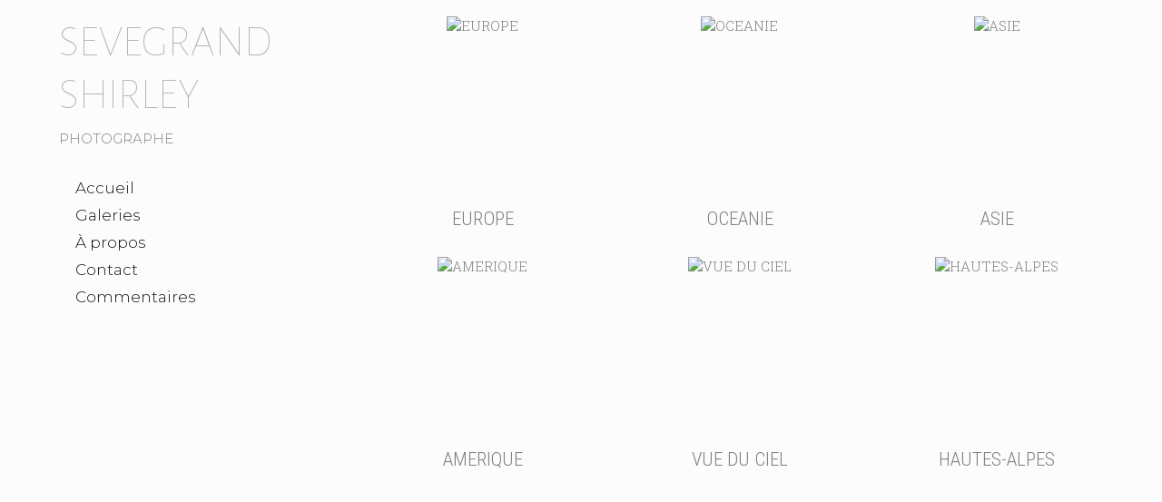

--- FILE ---
content_type: text/html; charset=UTF-8
request_url: https://www.sevegrandphotographe.com/galeries/
body_size: 4201
content:
<!DOCTYPE html>
<html>
<head>
<title>Galeries</title>
<meta name="robots" content="noimageai">
<meta charset="UTF-8">
<meta http-equiv="X-UA-Compatible" content="IE=edge">
<meta name="referrer" content="strict-origin-when-cross-origin">
<meta name="viewport" content="width=device-width, initial-scale=1.0">
<link rel="canonical" href="https://www.sevegrandphotographe.com/galeries/">
<link rel="preconnect" href="https://fonts.googleapis.com">
<link rel="preconnect" href="https://fonts.gstatic.com" crossorigin>
<link rel="stylesheet" type="text/css" href="https://www.book.fr/templates/css-var/light.css?v=703">
<link rel="stylesheet" type="text/css" href="https://www.book.fr/templates/common.min.css?v=703">
<link rel="stylesheet" type="text/css" href="https://www.book.fr/styles/form.min.css?v=c7">
<link rel="stylesheet" type="text/css" media="(min-width:1192px)" href="https://www.book.fr/templates/wsticky/style.css?v=703">
<link rel="stylesheet" type="text/css" media="(min-width:1192px)" href="https://fonts.googleapis.com/css?family=Roboto+Condensed:300,400|Montserrat:300|Roboto+Slab:300,700|Alegreya+Sans+SC:100&subset=latin-ext&display=swap">
<link rel="stylesheet" type="text/css" media="(max-width:1191px)" href="https://www.book.fr/templates/mobile/style.css?v=703">
<link rel="stylesheet" type="text/css" media="(max-width:1191px)" href="https://www.book.fr/templates/wsticky/mobile.css?v=703">
<link rel="stylesheet" type="text/css" media="(max-width:1191px)" href="https://fonts.googleapis.com/css?family=Roboto+Condensed:300,400,700|Roboto:300,300i,500,500i&subset=latin-ext&display=swap">
<style>@media (min-width:1192px){:root{--fw-regular:300;--fw-bold:700}#corp,#off,#lb,.tooltipster-content,#matModal{font-family:'Roboto Slab',sans-serif}strong{font-weight:700}#header strong{font-family:'Alegreya Sans SC',sans-serif;font-size:3.2em}h1,h2{font-family:'Roboto Condensed',sans-serif;font-weight:300}}#header strong a{color:#b0b0b0}a:hover,a:hover h1{color:#000}.ft-btn:hover{background:#000}</style>
<link rel="alternate" type="application/rss+xml" title="Galeries" href="/feed/galeries">
<link rel="stylesheet" type="text/css" href="https://www.book.fr/libs/jquery/tooltipster-master-4/css/tooltipster-custom.css?v=c7">
<script type="text/javascript" src="https://www.book.fr/libs/jquery/jquery-3.3.1.min.js"></script>
<script type="text/javascript" src="https://www.book.fr/libs/jquery/tooltipster-master-4/js/tooltipster.bundle.min.js"></script>
<script type="text/javascript" src="https://www.book.fr/js/com.min.js?v=c9"></script>
<script type="text/javascript" src="https://www.book.fr/js/bk.min.js?v=737"></script>
<script type="text/javascript" src="https://www.book.fr/js/zoom.js?v=737"></script>
<script type="text/javascript" src="https://www.book.fr/js/autocomplete.min.js?v=c9"></script>
<script>let MAPBOX_ENDPOINT = "https://www.sevegrandphotographe.com/";let MAPBOX_ACCESS_TOKEN = "pk.eyJ1IjoibGVhdGkiLCJhIjoiY2t2cnhmaGkzMnh6dDJvdGtpemlqOHAwcCJ9.ICsA367fLz3InupZmLdNGg";</script>
<script>
const domain = 'https://www.sevegrandphotographe.com'; const id = 137220; const share = 1; const lg = 'fr'; const lg_more = 'Plus';
</script>
<meta property="og:title" content="Galeries">
<meta property="og:description" content="...">
<meta property="og:image" content="https://www.sevegrandphotographe.com/files/1/137220/g_30_zOoCsePVM7.jpg"><meta property="og:image:width" content="1600"><meta property="og:image:height" content="1200">
<meta property="og:url" content="https://www.sevegrandphotographe.com/galeries/">
<meta property="og:type" content="article">
<meta property="og:site_name" content="sevegrandphotographe.com">
<meta name="twitter:card" content="summary_large_image">
<!-- FAVICON -->
<link rel="shortcut icon" href="https://www.book.fr/favicon.ico?v=6">
<link rel="icon" type="image/png" sizes="16x16" href="https://www.book.fr/favicon/favicon-16x16.png?v=6">
<link rel="icon" type="image/png" sizes="32x32" href="https://www.book.fr/favicon/favicon-32x32.png?v=6">
<link rel="apple-touch-icon" sizes="180x180" href="https://www.book.fr/favicon/apple-touch-icon.png?v=6">
<link rel="manifest" href="/favicon/manifest.php?n=SEVEGRAND+SHIRLEY&v=2" crossorigin="use-credentials">
<link rel="mask-icon" href="https://www.book.fr/favicon/safari-pinned-tab.svg?v=6" color="#1177aa">
<meta name="msapplication-config" content="https://www.book.fr/favicon/browserconfig.xml?v=6">
<meta name="msapplication-TileColor" content="#000000">
<meta name="theme-color" content="#000000">
<!-- Font Awesome 5.12.2 -->
<script defer src="https://www.book.fr/libs/fontawesome/fontawesome-pro-5.15.2-web/js/brands.js?v=63"></script>
<script defer src="https://www.book.fr/libs/fontawesome/fontawesome-pro-5.15.2-web/js/light.js?v=63"></script>
<script defer src="https://www.book.fr/libs/fontawesome/fontawesome-pro-5.15.2-web/js/regular.js?v=63"></script>
<script defer src="https://www.book.fr/libs/fontawesome/fontawesome-pro-5.15.2-web/js/solid.js?v=63"></script>
<script defer src="https://www.book.fr/libs/fontawesome/fontawesome-pro-5.15.2-web/js/fontawesome.min.js"></script>
<script>var lang_partager = "Partager";</script>
<!-- Mat Modal -->
<link rel="stylesheet" type="text/css" href="https://www.book.fr/libs/mat-modal/style.css?v=c7">
<script type="text/javascript" src="https://www.book.fr/libs/mat-modal/script.js?v=c9"></script>
<!-- Social Share -->
<link rel="stylesheet" type="text/css" href="https://www.book.fr/styles/social-share.css?v=c7">
<script defer src="https://www.book.fr/js/social-share.js?v=c9"></script>
<script>
function addSlImg(i,u,r,h,t){const img=document.createElement('img');img.id='sl';img.src=`/sl.png?i=${i}&u=${u}&r=${r}&h=${h}&t=${t}`;img.setAttribute('importance','high');img.setAttribute('decoding','async');document.body.insertBefore(img,document.body.firstChild)}
document.addEventListener('DOMContentLoaded',function(){addSlImg(137220,'L2dhbGVyaWVzLw%3D%3D','Tg%3D%3D','865cf7b58b99fb67281a381c3037c609',1768683797)});
</script>
<!-- API -->
<script src="https://www.youtube.com/iframe_api"></script>
<script src="https://player.vimeo.com/api/player.js"></script>
<script src="https://w.soundcloud.com/player/api.js"></script>
<script src="https://www.book.fr/js/autopause.js?v=5"></script>
</head>
<body id="galeries" class="nojs nocopy fr twsticky a9 b4 c1">
<script>
document.body.className = document.body.className.replace('nojs','js');
document.body.setAttribute('UA',navigator.userAgent);
</script>
<div id="page">
<div id="header">
<div id="titre"><strong><a href="/">SEVEGRAND SHIRLEY</a></strong><div id="localisation">PHOTOGRAPHE</div></div>
<div id="menu-bg"><div id="menu-container"><ul id="menu">
<li><a href="/">Accueil</a></li>
<li><a href="/galeries/">Galeries</a></li>
<li><a href="/a-propos">À propos</a></li>
<li><a href="/contact/">Contact</a></li>
<li><a href="/commentaires/">Commentaires</a></li>
</ul></div></div>
<a href="javascript:BlockSwapBook('menu-container');onResizeMenu()" id="menulink"><i class="fas fa-bars"></i></a>
</div>
<div id="corp-bg"><div id="corp"><div id="corp-marge">
<table id="ph_accueil">
<tr>
<td><a href="/galeries/europe/" id="g1"><div class="img-o l"><div><img src="/files/1/137220/g_10_qLCc5IpRsP.jpg" srcset="/files/1/137220/g_10_qLCc5IpRsP.jpg 300w,/files/1/137220/g_20_qLCc5IpRsP.jpg 800w,/files/1/137220/g_30_qLCc5IpRsP.jpg 1600w,/files/1/137220/g_40_qLCc5IpRsP.jpg 4000w" sizes="300px" alt="EUROPE"></div></div><h1>EUROPE</h1></a><script>$('#g1').tooltipster({content:$('<div class="galp"><div><div class="img-o l"><div><img data-src="/files/1/137220/g_10_1deRvjVWEupO.jpg" src="[data-uri]" data-srcset="/files/1/137220/g_10_1deRvjVWEupO.jpg 300w,/files/1/137220/g_20_1deRvjVWEupO.jpg 800w" data-sizes="120px" class="lazyload"></div></div><div class="img-o l"><div><img data-src="/files/1/137220/g_10_15xUD2bcMtBD.jpg" src="[data-uri]" data-srcset="/files/1/137220/g_10_15xUD2bcMtBD.jpg 300w,/files/1/137220/g_20_15xUD2bcMtBD.jpg 800w" data-sizes="120px" class="lazyload"></div></div><div class="img-o l"><div><img data-src="/files/1/137220/g_10_I6w4cQi4ge85.jpg" src="[data-uri]" data-srcset="/files/1/137220/g_10_I6w4cQi4ge85.jpg 300w,/files/1/137220/g_20_I6w4cQi4ge85.jpg 800w" data-sizes="120px" class="lazyload"></div></div></div></div>'),contentCloning:true,delay:70,trigger:'hover',side:'bottom'});</script></td>
<td class="mg"></td><td><a href="/galeries/oceanie/" id="g2"><div class="img-o l"><div><img src="/files/1/137220/g_10_tTLdxF6PsW.jpg" srcset="/files/1/137220/g_10_tTLdxF6PsW.jpg 300w,/files/1/137220/g_20_tTLdxF6PsW.jpg 800w,/files/1/137220/g_30_tTLdxF6PsW.jpg 1600w,/files/1/137220/g_40_tTLdxF6PsW.jpg 4000w" sizes="300px" alt="OCEANIE"></div></div><h1>OCEANIE</h1></a><script>$('#g2').tooltipster({content:$('<div class="galp"><div><div class="img-o l"><div><img data-src="/files/1/137220/g_10_JgQXM531vz.jpg" src="[data-uri]" data-srcset="/files/1/137220/g_10_JgQXM531vz.jpg 300w,/files/1/137220/g_20_JgQXM531vz.jpg 800w" data-sizes="120px" class="lazyload"></div></div><div class="img-o l"><div><img data-src="/files/1/137220/g_10_EnLljbOyow.jpg" src="[data-uri]" data-srcset="/files/1/137220/g_10_EnLljbOyow.jpg 300w,/files/1/137220/g_20_EnLljbOyow.jpg 800w" data-sizes="120px" class="lazyload"></div></div><div class="img-o l"><div><img data-src="/files/1/137220/g_10_6klm2a5jrf.jpg" src="[data-uri]" data-srcset="/files/1/137220/g_10_6klm2a5jrf.jpg 300w,/files/1/137220/g_20_6klm2a5jrf.jpg 800w" data-sizes="120px" class="lazyload"></div></div></div><p class="galp-desc">Plus d&#39;une décennie de voyage. Cet album vous raconte mon histoire.</p></div>'),contentCloning:true,delay:70,trigger:'hover',side:'bottom'});</script></td>
<td class="mg"></td><td><a href="/galeries/asie/" id="g3"><div class="img-o l"><div><img src="/files/1/137220/g_10_t6Fs6kthvL.jpg" srcset="/files/1/137220/g_10_t6Fs6kthvL.jpg 277w,/files/1/137220/g_20_t6Fs6kthvL.jpg 800w,/files/1/137220/g_30_t6Fs6kthvL.jpg 1600w,/files/1/137220/g_40_t6Fs6kthvL.jpg 4000w" sizes="277px" alt="ASIE"></div></div><h1>ASIE</h1></a><script>$('#g3').tooltipster({content:$('<div class="galp"><div><div class="img-o l"><div><img data-src="/files/1/137220/g_10_vDYVDtaDGS.jpg" src="[data-uri]" data-srcset="/files/1/137220/g_10_vDYVDtaDGS.jpg 300w,/files/1/137220/g_20_vDYVDtaDGS.jpg 800w" data-sizes="120px" class="lazyload"></div></div><div class="img-o l"><div><img data-src="/files/1/137220/g_10_DvzBEwZDS5.jpg" src="[data-uri]" data-srcset="/files/1/137220/g_10_DvzBEwZDS5.jpg 300w,/files/1/137220/g_20_DvzBEwZDS5.jpg 800w" data-sizes="120px" class="lazyload"></div></div><div class="img-o l"><div><img data-src="/files/1/137220/g_10_5rkX0phwXv.jpg" src="[data-uri]" data-srcset="/files/1/137220/g_10_5rkX0phwXv.jpg 300w,/files/1/137220/g_20_5rkX0phwXv.jpg 800w" data-sizes="120px" class="lazyload"></div></div></div></div>'),contentCloning:true,delay:70,trigger:'hover',side:'bottom'});</script></td>
</tr>
<tr>
<td><a href="/galeries/amerique/" id="g4"><div class="img-o l"><div><img src="/files/1/137220/g_10_FyH2XdOP6Q.jpg" srcset="/files/1/137220/g_10_FyH2XdOP6Q.jpg 300w,/files/1/137220/g_20_FyH2XdOP6Q.jpg 800w,/files/1/137220/g_30_FyH2XdOP6Q.jpg 1600w,/files/1/137220/g_40_FyH2XdOP6Q.jpg 4000w" sizes="300px" alt="AMERIQUE"></div></div><h1>AMERIQUE</h1></a><script>$('#g4').tooltipster({content:$('<div class="galp"><div><div class="img-o l"><div><img data-src="/files/1/137220/g_10_j89bfkiark.jpg" src="[data-uri]" data-srcset="/files/1/137220/g_10_j89bfkiark.jpg 300w,/files/1/137220/g_20_j89bfkiark.jpg 800w" data-sizes="120px" class="lazyload"></div></div><div class="img-o l"><div><img data-src="/files/1/137220/g_10_mfd54jdq8u.jpg" src="[data-uri]" data-srcset="/files/1/137220/g_10_mfd54jdq8u.jpg 300w,/files/1/137220/g_20_mfd54jdq8u.jpg 800w" data-sizes="120px" class="lazyload"></div></div><div class="img-o l"><div><img data-src="/files/1/137220/g_10_bmfp2qks68.jpg" src="[data-uri]" data-srcset="/files/1/137220/g_10_bmfp2qks68.jpg 300w,/files/1/137220/g_20_bmfp2qks68.jpg 800w" data-sizes="120px" class="lazyload"></div></div></div></div>'),contentCloning:true,delay:70,trigger:'hover',side:'bottom'});</script></td>
<td></td><td><a href="/galeries/vue-du-ciel/" id="g5"><div class="img-o l"><div><img src="/files/1/137220/g_10_QBrkw0DKSh.jpg" srcset="/files/1/137220/g_10_QBrkw0DKSh.jpg 267w,/files/1/137220/g_20_QBrkw0DKSh.jpg 800w,/files/1/137220/g_30_QBrkw0DKSh.jpg 1600w,/files/1/137220/g_40_QBrkw0DKSh.jpg 4000w" sizes="267px" alt="VUE DU CIEL"></div></div><h1>VUE DU CIEL</h1></a><script>$('#g5').tooltipster({content:$('<div class="galp"><div><div class="img-o l"><div><img data-src="/files/1/137220/g_10_VOjhGWiH9M.jpg" src="[data-uri]" data-srcset="/files/1/137220/g_10_VOjhGWiH9M.jpg 267w,/files/1/137220/g_20_VOjhGWiH9M.jpg 800w" data-sizes="120px" class="lazyload"></div></div><div class="img-o l"><div><img data-src="/files/1/137220/g_10_ksB2x6GjiX.jpg" src="[data-uri]" data-srcset="/files/1/137220/g_10_ksB2x6GjiX.jpg 267w,/files/1/137220/g_20_ksB2x6GjiX.jpg 800w" data-sizes="120px" class="lazyload"></div></div><div class="img-o l"><div><img data-src="/files/1/137220/g_10_I23bjZsqAL.jpg" src="[data-uri]" data-srcset="/files/1/137220/g_10_I23bjZsqAL.jpg 267w,/files/1/137220/g_20_I23bjZsqAL.jpg 800w" data-sizes="120px" class="lazyload"></div></div></div><p class="galp-desc">Prises de vues réalisées en drone</p></div>'),contentCloning:true,delay:70,trigger:'hover',side:'bottom'});</script></td>
<td></td><td><a href="/galeries/hautes-alpes/" id="g6"><div class="img-o l"><div><img src="/files/1/137220/g_10_9iaX1JXIsB.jpg" srcset="/files/1/137220/g_10_9iaX1JXIsB.jpg 300w,/files/1/137220/g_20_9iaX1JXIsB.jpg 800w,/files/1/137220/g_30_9iaX1JXIsB.jpg 1600w,/files/1/137220/g_40_9iaX1JXIsB.jpg 4000w" sizes="300px" alt="HAUTES-ALPES"></div></div><h1>HAUTES-ALPES</h1></a><script>$('#g6').tooltipster({content:$('<div class="galp"><div><div class="img-o l"><div><img data-src="/files/1/137220/g_10_fKclzPi6Mv2g.jpg" src="[data-uri]" data-srcset="/files/1/137220/g_10_fKclzPi6Mv2g.jpg 300w,/files/1/137220/g_20_fKclzPi6Mv2g.jpg 800w" data-sizes="120px" class="lazyload"></div></div><div class="img-o l"><div><img data-src="/files/1/137220/g_10_hpAWvsgehdAl.jpg" src="[data-uri]" data-srcset="/files/1/137220/g_10_hpAWvsgehdAl.jpg 300w,/files/1/137220/g_20_hpAWvsgehdAl.jpg 800w" data-sizes="120px" class="lazyload"></div></div><div class="img-o l"><div><img data-src="/files/1/137220/g_10_BfhZB7aO7uRE.jpg" src="[data-uri]" data-srcset="/files/1/137220/g_10_BfhZB7aO7uRE.jpg 300w,/files/1/137220/g_20_BfhZB7aO7uRE.jpg 800w" data-sizes="120px" class="lazyload"></div></div></div><p class="galp-desc">Banque d&#39;image réalisée dans les Hautes-Alpes</p></div>'),contentCloning:true,delay:70,trigger:'hover',side:'bottom'});</script></td>
</tr>
<tr>
<td><a href="/galeries/evenements/" id="g7"><div class="img-o l"><div><img data-src="/files/1/137220/g_10_m8GSUlga47.jpg" src="[data-uri]" data-srcset="/files/1/137220/g_10_m8GSUlga47.jpg 300w,/files/1/137220/g_20_m8GSUlga47.jpg 800w,/files/1/137220/g_30_m8GSUlga47.jpg 1600w,/files/1/137220/g_40_m8GSUlga47.jpg 4000w" data-sizes="300px" class="lazyload" alt="EVENEMENTS"></div></div><h1>EVENEMENTS</h1></a><script>$('#g7').tooltipster({content:$('<div class="galp"><div><div class="img-o l"><div><img data-src="/files/1/137220/g_10_08ZNJMBTwWhA.jpg" src="[data-uri]" data-srcset="/files/1/137220/g_10_08ZNJMBTwWhA.jpg 300w,/files/1/137220/g_20_08ZNJMBTwWhA.jpg 800w" data-sizes="120px" class="lazyload"></div></div><div class="img-o l"><div><img data-src="/files/1/137220/g_10_cixjHvVhSkT3.jpg" src="[data-uri]" data-srcset="/files/1/137220/g_10_cixjHvVhSkT3.jpg 300w,/files/1/137220/g_20_cixjHvVhSkT3.jpg 800w" data-sizes="120px" class="lazyload"></div></div><div class="img-o l"><div><img data-src="/files/1/137220/g_10_mltSeOD6OyT3.jpg" src="[data-uri]" data-srcset="/files/1/137220/g_10_mltSeOD6OyT3.jpg 300w,/files/1/137220/g_20_mltSeOD6OyT3.jpg 800w" data-sizes="120px" class="lazyload"></div></div></div></div>'),contentCloning:true,delay:70,trigger:'hover',side:'bottom'});</script></td>
<td></td><td><a href="/galeries/animaux/" id="g8"><div class="img-o p"><div><img data-src="/files/1/137220/g_10_769bmx2xkp.jpg" src="[data-uri]" data-srcset="/files/1/137220/g_10_769bmx2xkp.jpg 200w,/files/1/137220/g_20_769bmx2xkp.jpg 533w" data-sizes="200px" style="margin-top:-12.5%" class="lazyload" alt="ANIMAUX"></div></div><h1>ANIMAUX</h1></a><script>$('#g8').tooltipster({content:$('<div class="galp"><div><div class="img-o p"><div><img data-src="/files/1/137220/g_10_FljiJOXYF6.jpg" src="[data-uri]" data-srcset="/files/1/137220/g_10_FljiJOXYF6.jpg 200w,/files/1/137220/g_20_FljiJOXYF6.jpg 533w" data-sizes="120px" style="margin-top:-12.5%" class="lazyload"></div></div><div class="img-o l"><div><img data-src="/files/1/137220/g_10_e8rac14zub.jpg" src="[data-uri]" data-srcset="/files/1/137220/g_10_e8rac14zub.jpg 300w,/files/1/137220/g_20_e8rac14zub.jpg 800w" data-sizes="120px" class="lazyload"></div></div><div class="img-o l"><div><img data-src="/files/1/137220/g_10_jpv5b65ucw.jpg" src="[data-uri]" data-srcset="/files/1/137220/g_10_jpv5b65ucw.jpg 289w,/files/1/137220/g_20_jpv5b65ucw.jpg 800w" data-sizes="120px" class="lazyload"></div></div></div></div>'),contentCloning:true,delay:70,trigger:'hover',side:'bottom'});</script></td>
<td></td><td><a href="/galeries/macro/" id="g9"><div class="img-o l"><div><img data-src="/files/1/137220/g_10_bNsDU1f6inbz.jpg" src="[data-uri]" data-srcset="/files/1/137220/g_10_bNsDU1f6inbz.jpg 300w,/files/1/137220/g_20_bNsDU1f6inbz.jpg 800w,/files/1/137220/g_30_bNsDU1f6inbz.jpg 1600w,/files/1/137220/g_40_bNsDU1f6inbz.jpg 4000w" data-sizes="300px" class="lazyload" alt="MACRO"></div></div><h1>MACRO</h1></a><script>$('#g9').tooltipster({content:$('<div class="galp"><div><div class="img-o l"><div><img data-src="/files/1/137220/g_10_bNsDU1f6inbz.jpg" src="[data-uri]" data-srcset="/files/1/137220/g_10_bNsDU1f6inbz.jpg 300w,/files/1/137220/g_20_bNsDU1f6inbz.jpg 800w" data-sizes="120px" class="lazyload"></div></div><div class="img-o l"><div><img data-src="/files/1/137220/g_10_jJrauok2rFSn.jpg" src="[data-uri]" data-srcset="/files/1/137220/g_10_jJrauok2rFSn.jpg 300w,/files/1/137220/g_20_jJrauok2rFSn.jpg 800w" data-sizes="120px" class="lazyload"></div></div><div class="img-o l"><div><img data-src="/files/1/137220/g_10_S3FLpNTKIS6f.jpg" src="[data-uri]" data-srcset="/files/1/137220/g_10_S3FLpNTKIS6f.jpg 300w,/files/1/137220/g_20_S3FLpNTKIS6f.jpg 800w" data-sizes="120px" class="lazyload"></div></div></div></div>'),contentCloning:true,delay:70,trigger:'hover',side:'bottom'});</script></td>
</tr>
</table>
<div id="corp-clear">&nbsp;</div>

</div></div></div>
	
	<div id="footer">
		<div id="footer-bg2">
<div><a id="follow-button" class="ft-btn">Suivre</a><a href="https://www.book.fr/shirleysevegrand?ref=137220" class="ft-btn"  target="_blank">Flux</a><script>$('#follow-button').click(function() {
        window.location.href = 'https://www.book.fr/fbtn.php?ref=137220&action=1&id=137220&return=https%3A%2F%2Fwww.sevegrandphotographe.com%2Fgaleries%2F&go_log=0&t=1768683797&tk=d456ecbe105e2681065056434d726b74';});</script><a class="social-link" title="Instagram" href="https://www.instagram.com/sevegrand_photographe/" target="_blank"><i class="fab fa-instagram"></i></a><a class="social-link" title="Email" href="/contact/"><i class="fa fa-envelope"></i></a></div>						<div>© 2026 - Powered by <a href="https://www.book.fr/?ref=137220" target="_blank">Book.fr</a>
			</div>
		</div>
	</div>

<!-- Scroll Top -->
<div id="footer-toplink" onclick="Top();" style="cursor:pointer"><div><i class="fas fa-arrow-up fa-lg"></i></div></div>
</div>
<div id="is-mobile"></div>
<script>
initModal();
window.addEventListener('scroll', ShowScrollTop);
hideAnchorsTitle();
hackBkeditImgLink();
NoCopy();
initTooltips();
if ('serviceWorker' in navigator) { navigator.serviceWorker.register('/sw.js'); };
</script>
</body>
</html>


--- FILE ---
content_type: text/css
request_url: https://www.book.fr/templates/wsticky/mobile.css?v=703
body_size: 85
content:
:root {
	--radius-theme: 0;
}
/* w */
body { background-color: #fcfcfc; color: #101010; --iconfill:currentColor; --iconstroke:#fcfcfc }
#header { background-color: #e9e9e9; color: #888 }
#header a { color: #333 }
#menu li { border-top: 1px solid #fcfcfc }
#menu > .has-submenu > a > span::after { border-color: #333 } /* Menu flèche bas */
.ft-btn, .ft-btn:hover { background: #666; color: #fcfcfc }
#footer-toplink > div { background-color: #e9e9e9; color: #333 }
#com td { border-top: 1px solid #eee }
.btn, #pagination-top a, #pagination-bot a { border: 1px solid var(--color-tone-1); color: #101010!important }
h1, h2, a, a:hover { color: #666 }
hr { border-top: 1px dashed #ccc }
#lb { background: #fcfcfc }
@media screen and (min-width: 600px) { #header { background-color: #fcfcfc } }
